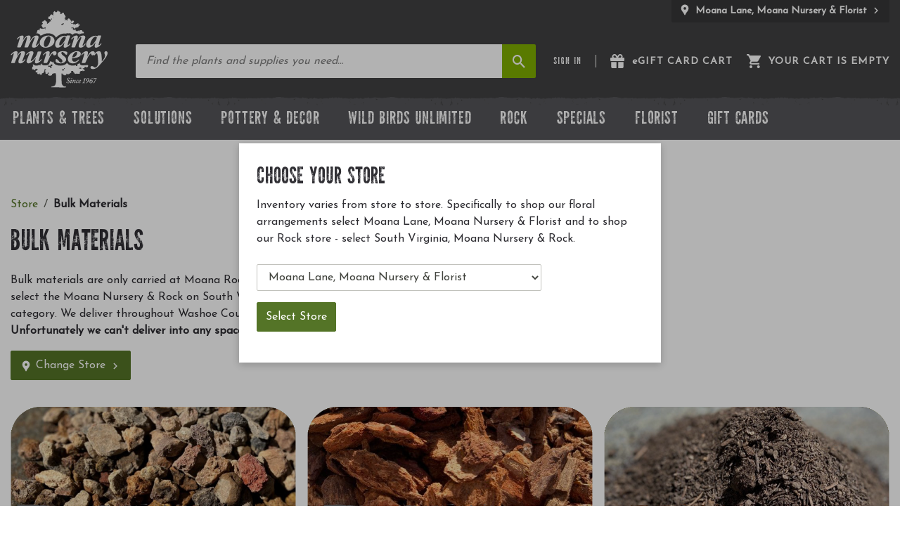

--- FILE ---
content_type: text/html; charset=iso-8859-1
request_url: https://store.moananursery.com/departments/bulk-materials-39.html
body_size: 24949
content:
<!DOCTYPE html>
<html lang="en">
  <head>
    <meta charset="utf-8" />
    <meta http-equiv="Content-Type" content="text/html; charset=utf-8" />
    <meta http-equiv="X-UA-Compatible" content="IE=edge" />
    <meta
      name="viewport"
      content="width=device-width, initial-scale=1, shrink-to-fit=no"
    />
    <title data-sj-field="metaTitle">Bulk Materials | Bulk Materials Available in Reno | Moana Nursery</title>
    <link rel="apple-touch-icon" sizes="180x180" href="/apple-touch-icon.png" />
    <link rel="icon" type="image/png" sizes="32x32" href="/favicon-32x32.png" />
    <link rel="icon" type="image/png" sizes="16x16" href="/favicon-16x16.png" />
    <!-- <link rel="stylesheet" href="https://use.typekit.net/scn5giq.css" /> -->
    <!-- SC -->
    <link id="app_styles" href="/assets/css/bootstrap.css" rel="stylesheet" />
    <link
      id="theme_styles"
      href="/assets/css/moana.css?v=18"
      rel="stylesheet"
    />
    <link rel="stylesheet" href="https://use.fontawesome.com/releases/v5.1.0/css/all.css" integrity="sha384-lKuwvrZot6UHsBSfcMvOkWwlCMgc0TaWr+30HWe3a4ltaBwTZhyTEggF5tJv8tbt" crossorigin="anonymous"><script src="/inet/util/jquery-3.6.0.min.js"></script>
<script type="text/javascript" src="/inet/util/jquery.boxy.js"></script><link href="/inet/css/boxy.css" rel="stylesheet" type="text/css">
<script type="text/javascript" src="/inet/util/purchase_buttons.js"></script><script type="text/javascript" src="/inet/util/shopping_list_select.js"></script><!-- Included javascript functions -->
<script type="text/javascript">
<!--

window.name="inet_ecommerce";
var sagro_base_url = "/inet";
var bootstrap_enabled = "1";
var registry_common_site_mode = "";
var inet_mobile = "";
var inet_mobile_device = "";
var user_logged_in = "";
var disable_ui = "";
//-->
</script><script type="text/javascript" src="/inet/storefront/catalog.js"></script><link rel="canonical" href="https://store.moananursery.com/departments/bulk-materials-39.html">
    <link href="/inet/util/jquery-ui-1.13.1/jquery-ui.min.css" rel="stylesheet" type="text/css"><script type="text/javascript" src="/inet/util/jquery-ui-1.13.1/jquery-ui.min.js"></script>
    <script type="text/javascript" src="/inet/util/bootstrap.bundle.min.js"></script>

    <script>
      document.addEventListener("DOMContentLoaded", function () {
        var secondPickup = document.querySelectorAll(
          ".store_address_pickup_wrapper"
        )[1];
        if (secondPickup) {
          secondPickup.remove();
        }
      });
    </script>
    <script src="/assets/js/vendor.js?v=1"></script>
    <script src="/assets/js/pickupcalendar.js?v=1"></script>
    <script id="theme_scripts" src="/assets/js/moana.js?v=8"></script>
    <script>
      var s = document.getElementsByTagName("script")[0];
      var sc = document.createElement("script");
      sc.type = "text/javascript";
      sc.onload = function () {
        $(document).trigger("siteConfigLoaded");
      };
      sc.src = "/site-config.js?v" + Math.random();
      s.parentNode.insertBefore(sc, s);
    </script>
    <meta name="description" content="Shop Bulk Materials, including Bulk Aggregate Stone &amp; Sand, Bulk Mulch &amp; Playground Fiber, Bulk Soils Amendments &amp; more. Available in Reno, Sparks &amp; Carson City NV." >
    <meta name="twitter:card" content="summary_large_image" />
    <meta name="twitter:title" content="Bulk Materials | Bulk Materials Available in Reno | Moana Nursery" />
    <meta
      name="twitter:description"
      content="Place your order today for plants, trees, gardening, yard, home decor and birding items. Available for delivery or curbside pickup."
    />
    <meta
      name="twitter:image:src"
      content="https://store.moananursery.com/assets/images/moana.jpg"
    />
    <meta
      name="og:title"
      content="Shop Moana Nursery - Your online garden center & florist in Reno & Sparks, Nevada."
    />
    <meta
      name="og:description"
      content="Place your order today for plants, trees, gardening, yard, home decor and birding items. Available for delivery or curbside pickup."
    />
    <meta
      name="og:image"
      content="https://store.moananursery.com/assets/images/moana.jpg"
    />
    <meta name="og:url" content="https://store.moananursery.com/" />
    <meta name="og:site_name" content="Moana Nursery" />
    <meta name="og:type" content="website" />
    <!-- Google Tag Manager -->
    <script>
      (function (w, d, s, l, i) {
        w[l] = w[l] || [];
        w[l].push({ "gtm.start": new Date().getTime(), event: "gtm.js" });
        var f = d.getElementsByTagName(s)[0],
          j = d.createElement(s),
          dl = l != "dataLayer" ? "&l=" + l : "";
        j.async = true;
        j.src = "https://www.googletagmanager.com/gtm.js?id=" + i + dl;
        f.parentNode.insertBefore(j, f);
      })(window, document, "script", "dataLayer", "GTM-KHCS3C");
    </script>
    <!-- End Google Tag Manager -->
  </head>
  <body
    id="group_39"
    
    data-product="{STORE_PRODUCT_SKU}"
  >
    <!-- Google Tag Manager (noscript) -->
    <noscript
      ><iframe
        src="https://www.googletagmanager.com/ns.html?id=GTM-KHCS3C"
        height="0"
        width="0"
        style="display: none; visibility: hidden"
      ></iframe
    ></noscript>
    <!-- End Google Tag Manager (noscript) -->
    <div class="push-nav"><ul class="" id="nav_custom_links">
  <li class=" first "><a href="/departments/plants---trees-14.html" > Plants & Trees </a></li>
<li class=""><a href="https://store.moananursery.com/departments/landscape---gardening-solutions-13.html" > Solutions </a></li>
<li class=""><a href="/departments/patio---home-d-cor-16.html" > Pottery & Decor </a></li>
<li class=""><a href="/departments/birds-15.html" > Wild Birds Unlimited </a></li>
<li class=""><a href="/departments/moana-rock---bulk-materials-39.html" > ROCK </a></li>
<li class=""><a href="/inet/storefront/store.php?mode=featured" > Specials </a></li>
<li class=""><a href="https://store.moananursery.com/departments/arrangements-151.html" > Florist </a></li>
<li class=""><a href="/inet/storefront/gift_cards.php" > Gift Cards </a></li>

</ul>
</div>
    <div class="main-wrapper">
      <div class="js-main-wrapper__overlay main-wrapper__overlay"></div>
      <header class="header">
        <div class="container">
          <div class="header__container">
            <button
              type="button"
              class="js-open-change-store-modal header__switcher"
              
            >
              <svg
                class="icon icon--pin"
                version="1.1"
                xmlns="http://www.w3.org/2000/svg"
                width="18"
                height="18"
                viewBox="0 0 768 768"
              >
                <path
                  d="M384 64.5v0q-46.5 0-87 17.25t-71.25 48-48 71.25-17.25 87q0 42 11.25 81t33.75 73.5q22.5 37.5 50.25 70.5t50.25 70.5q12 18 20.25 35.25t17.25 36.75q4.5 9 9 20.25t12 19.5 19.5 8.25v0q12 0 19.5-8.25t12-19.5 9-20.25q9-19.5 17.25-36.75t20.25-35.25q22.5-36 50.25-69.75t50.25-71.25q22.5-34.5 33.75-73.5t11.25-81q0-46.5-17.25-87t-48-71.25-71.25-48-87-17.25zM384 376.5q-33 0-56.25-24t-23.25-57 23.25-56.25 56.25-23.25 56.25 23.25 23.25 56.25-23.25 57-56.25 24z"
                ></path>
              </svg>
              Moana Lane, Moana Nursery & Florist
              <svg
                class="icon icon--chevron"
                version="1.1"
                xmlns="http://www.w3.org/2000/svg"
                width="18"
                height="18"
                viewBox="0 0 768 768"
              >
                <path
                  d="M319.5 192l192 192-192 192-45-45 147-147-147-147z"
                ></path>
              </svg>
            </button>
            <button
              class="js-header__mobile-menu-toggle header__mobile-menu-toggle"
              type="button"
            >
              <img
                src="/assets/images/menu.svg"
                width="28"
                height="28"
                alt="Toggle Menu"
              />
            </button>
            <a href="/" class="header__logo">
              <!-- <img
                class="img-fluid"
                src="/assets/images/logo.svg"
                width="175"
                height="138"
                alt="Moana Nursery"
              /> -->
            <img class="img-fluid" src="/assets/images/logo-white.svg" width="175" height="138" alt="Moana Nursery" />
            <!-- <img class="img-fluid" src="/assets/images/christmas_logo_light_red_text.png" width="175" height="138" alt="Moana Nursery" /> -->
            </a>
            <div class="header__content">
              <div class="header__search">
                <form
                  method="GET"
                  action="/inet/storefront/store.php"
                  class="search-form-new"
                >
                  <input type="hidden" name="mode" value="searchstore" />
                  <input
                    name="search[searchfor]"
                    type="text"
                    placeholder="Find the plants and supplies you need&hellip;"
                  />
                  <button type="submit">
                    <img
                      src="/assets/images/icon-search.svg"
                      width="19"
                      height="20"
                      alt="Search"
                    />
                  </button>
                </form>
              </div>

              <div class="header__links">
                <ul class="header__menu">
                  <li >
                    <a href="/inet/start.php">Sign In</a>
                  </li>
                  <li
                    class="js-opposite-display d-none"
                    
                  >
                    <a href="/inet/start.php">My Account</a>
                  </li>
                </ul>
                <a href="/inet/storefront/gift_cards.php?mode=order" class="header__cart giftcard">
                <svg xmlns="http://www.w3.org/2000/svg" viewBox="0 0 512 512"><!--!Font Awesome Free 6.6.0 by @fontawesome - https://fontawesome.com License - https://fontawesome.com/license/free Copyright 2024 Fonticons, Inc.--><path fill="#ffffff" d="M190.5 68.8L225.3 128l-1.3 0-72 0c-22.1 0-40-17.9-40-40s17.9-40 40-40l2.2 0c14.9 0 28.8 7.9 36.3 20.8zM64 88c0 14.4 3.5 28 9.6 40L32 128c-17.7 0-32 14.3-32 32l0 64c0 17.7 14.3 32 32 32l448 0c17.7 0 32-14.3 32-32l0-64c0-17.7-14.3-32-32-32l-41.6 0c6.1-12 9.6-25.6 9.6-40c0-48.6-39.4-88-88-88l-2.2 0c-31.9 0-61.5 16.9-77.7 44.4L256 85.5l-24.1-41C215.7 16.9 186.1 0 154.2 0L152 0C103.4 0 64 39.4 64 88zm336 0c0 22.1-17.9 40-40 40l-72 0-1.3 0 34.8-59.2C329.1 55.9 342.9 48 357.8 48l2.2 0c22.1 0 40 17.9 40 40zM32 288l0 176c0 26.5 21.5 48 48 48l144 0 0-224L32 288zM288 512l144 0c26.5 0 48-21.5 48-48l0-176-192 0 0 224z"/></svg>
                <span class="header__cart-text">
                  <span style="text-transform: lowercase;">e</span>Gift Card Cart
                </span>
              </a>
                <a
                  href="/inet/storefront/store.php?mode=viewcart"
                  class="header__cart"
                >
                  <svg
                    xmlns="http://www.w3.org/2000/svg"
                    width="15"
                    height="15"
                    viewBox="0 0 15 15"
                    aria-label="Shopping Cart"
                  >
                    <path
                      fill="#FFF"
                      d="M4.4962406,12 C3.66917293,12 3,12.675 3,13.5 C3,14.325 3.66917293,15 4.4962406,15 C5.32330827,15 6,14.325 6,13.5 C6,12.675 5.32330827,12 4.4962406,12 Z M0,0 L0,1.46666667 L1.5,1.46666667 L4.2,7.03266667 L3.1875,8.82933333 C3.0675,9.03466667 3,9.27666667 3,9.53333333 C3,10.34 3.675,11 4.5,11 L13.5,11 L13.5,9.53333333 L4.815,9.53333333 C4.71,9.53333333 4.6275,9.45266667 4.6275,9.35 L4.65,9.262 L5.325,8.06666667 L10.9125,8.06666667 C11.475,8.06666667 11.97,7.766 12.225,7.31133333 L14.91,2.552 C14.97,2.44933333 15,2.32466667 15,2.2 C15,1.79666667 14.6625,1.46666667 14.25,1.46666667 L3.1575,1.46666667 L2.4525,0 L0,0 Z M12.4962406,12 C11.6691729,12 11,12.675 11,13.5 C11,14.325 11.6691729,15 12.4962406,15 C13.3233083,15 14,14.325 14,13.5 C14,12.675 13.3233083,12 12.4962406,12 Z"
                    />
                  </svg>
                  <span class="header__cart-text"> <span id="inet_cart_message">Your cart is empty</span> </span>
                </a>
              </div>
            </div>
          </div>
        </div>
      </header>

      <nav class="header-navbar">
        <div class="container"><ul class="" id="nav_custom_links">
  <li class=" first "><a href="/departments/plants---trees-14.html" > Plants & Trees </a></li>
<li class=""><a href="https://store.moananursery.com/departments/landscape---gardening-solutions-13.html" > Solutions </a></li>
<li class=""><a href="/departments/patio---home-d-cor-16.html" > Pottery & Decor </a></li>
<li class=""><a href="/departments/birds-15.html" > Wild Birds Unlimited </a></li>
<li class=""><a href="/departments/moana-rock---bulk-materials-39.html" > ROCK </a></li>
<li class=""><a href="/inet/storefront/store.php?mode=featured" > Specials </a></li>
<li class=""><a href="https://store.moananursery.com/departments/arrangements-151.html" > Florist </a></li>
<li class=""><a href="/inet/storefront/gift_cards.php" > Gift Cards </a></li>

</ul>
</div>
      </nav>

      <div class="store-body">
        <div class="container">
          <div class="row">
            <div class="store-body__content col-md-12">
              <div class="store-body__content-inner ml-md-3">
<div class="message"></div>
<ul class="breadcrumb"><li class="breadcrumb-item"> <a href="/departments/store-23.html">Store </a></li><li class="breadcrumb-item" class="breadcrumb-active"><strong>Bulk Materials</strong></li></ul>

<div class="store_browse_categories_page">
  <div id="featured-item" class="featured-item">
    <div class="js-slider featured-item__slides"></div>
  </div>
  <div id="intro-text" class="intro-text js-intro-text">
    <h1 class="intro-text__heading js-intro-text__heading"></h1>
    <div class="intro-text__text js-intro-text__text"></div>
  </div>

  <div id="category-header" class="category_header">
      <div class="category_header_description"><h1>Bulk Materials</h1><p class="lead"><p>Bulk materials are only carried at Moana Rock part of our South Virginia Street Garden Center. Please select the Moana Nursery &amp; Rock on South Virginia St. Store with the 'Change Store' button to shop this category. We deliver throughout Washoe County.&nbsp;<strong>*Bulk materials can only be left at the curbside/driveway. 
Unfortunately we can't deliver into any spaces on the property for 
safety reasons.</strong>
</p><button type="button" class="js-open-change-store-modal btn btn-primary"><svg class="icon icon--pin" version="1.1" xmlns="http://www.w3.org/2000/svg" width="18" height="18" viewBox="0 0 768 768" style="fill:white;"><path d="M384 64.5v0q-46.5 0-87 17.25t-71.25 48-48 71.25-17.25 87q0 42 11.25 81t33.75 73.5q22.5 37.5 50.25 70.5t50.25 70.5q12 18 20.25 35.25t17.25 36.75q4.5 9 9 20.25t12 19.5 19.5 8.25v0q12 0 19.5-8.25t12-19.5 9-20.25q9-19.5 17.25-36.75t20.25-35.25q22.5-36 50.25-69.75t50.25-71.25q22.5-34.5 33.75-73.5t11.25-81q0-46.5-17.25-87t-48-71.25-71.25-48-87-17.25zM384 376.5q-33 0-56.25-24t-23.25-57 23.25-56.25 56.25-23.25 56.25 23.25 23.25 56.25-23.25 57-56.25 24z"></path></svg>
 Change Store
              <svg class="icon icon--chevron" version="1.1" xmlns="http://www.w3.org/2000/svg" width="18" height="18" viewBox="0 0 768 768" style="fill:white;"><path d="M319.5 192l192 192-192 192-45-45 147-147-147-147z"></path></svg>
 </button></p></div>
  </div>

  <div class="category-images">
    <div  class="no_grid_wrapper category_list category_list_P"><div class="category-images__item category-image">
  <!-- 39 -->
  <a href="/departments/bulk-aggregate--stone---sand-40.html" class="category-image__container">
    <img  class="sub_category_thumbnail card-img-top img-fluid""  src="/inet/storefront/getimage.php?recid=11510" border="0" alt="Bulk Aggregate, Stone &amp; Sand">
    <h3 class="category-image__name">
      Bulk Aggregate, Stone & Sand
    </h3>
  </a>
</div>
<div class="category-images__item category-image">
  <!-- 39 -->
  <a href="/departments/bulk-mulch---playground-fiber-41.html" class="category-image__container">
    <img  class="sub_category_thumbnail card-img-top img-fluid""  src="/inet/storefront/getimage.php?recid=11512" border="0" alt="Bulk Mulch &amp; Playground Fiber">
    <h3 class="category-image__name">
      Bulk Mulch & Playground Fiber
    </h3>
  </a>
</div>
<div class="category-images__item category-image">
  <!-- 39 -->
  <a href="/departments/bulk-soil-amendments-42.html" class="category-image__container">
    <img  class="sub_category_thumbnail card-img-top img-fluid""  src="/inet/storefront/getimage.php?recid=11514" border="0" alt="Bulk Soil Amendments">
    <h3 class="category-image__name">
      Bulk Soil Amendments
    </h3>
  </a>
</div>
</div>
  </div>

  
</div>


<div class="icon-links">
  <div class="icon-links__item">
    <a href="https://store.moananursery.com/inet/storefront/store.php?mode=featured" class="icon-link" target="_blank">
      <div class="icon-link__icon">
        <img
          src="/assets/images/icon-savings.svg"
          alt=""
          width="56"
          height="56"
          role="presentation"
          aria-hidden="true"
        />
      </div>
      <h3 class="icon-link__heading">Current Specials</h3>
    </a>
  </div>
  <div class="icon-links__item">
    <a href="https://www.moananursery.com/expert-advice/" class="icon-link" target="_blank">
      <div class="icon-link__icon">
        <img
          src="/assets/images/icon-question.svg"
          alt=""
          width="46"
          height="46"
          role="presentation"
          aria-hidden="true"
        />
      </div>
      <h3 class="icon-link__heading">Expert Tips &amp; Advice</h3>
    </a>
  </div>
  <div class="icon-links__item">
    <a href="http://plants.moananursery.com/12170011/" class="icon-link" target="_blank">
      <div class="icon-link__icon">
        <img
          src="/assets/images/icon-plant-finder.svg"
          alt=""
          width="54"
          height="54"
          role="presentation"
          aria-hidden="true"
        />
      </div>
      <h3 class="icon-link__heading">Plant Finder</h3>
    </a>
  </div>
</div>



<div class="social-feed mt-4 pt-2">
  <h2 class="intro-text__heading text-center mb-4">Explore Our Instagram Feed</h2>
  <!-- SnapWidget -->
  <script src="https://snapwidget.com/js/snapwidget.js"></script>
  <link rel="stylesheet" href="https://snapwidget.com/stylesheets/snapwidget-lightbox.css" />
  <script src="https://snapwidget.com/js/snapwidget-lightbox.js"></script>
  <iframe src="https://snapwidget.com/embed/921216" class="snapwidget-widget" allowtransparency="true" frameborder="0" scrolling="no" style="border:none; overflow:hidden;  width:100%; "></iframe>
</div>
<div class="purchase_buttons_modal">
    <div class="modal fade" id = "purchase_buttons_dialog" aria-hidden="true" role="dialog" tabiindex="-1">
        <div class="modal-dialog" role="document">
            <div class="modal-content">
                <div class="modal-header dialog_header">
                    <div class="modal-title ">

                    </div>
                </div>
                <div class="modal-body text-left dialog_content">

                </div>

                <div class="modal-footer">
                    <button class="btn btn-secondary view_cart_or_list_button">

                    </button>
                    <button class="btn btn-primary continue_shopping_button" data-dismiss="modal">Continue Shopping</button>
                </div>
            </div>
        </div>
    </div>
</div>
</div>
            </div>
          </div>
        </div>
      </div>

      <footer class="footer">
        <div class="container">
          <div class="row d-flex">
            <div class="col-md-5">
              <div class="row">
                <div class="col-md-7 order-md-2">
                  <div class="footer__menu"><ul class="" id="nav_footer_links">
  <li class=" first "><a href="https://www.moananursery.com/privacy-policy/" > Privacy Policy </a></li>
<li class=""><a href="/inet/storefront/check_gift_card.php" > Check eGift Card Balance </a></li>
<li class=""><a href="https://www.moananursery.com/terms-of-use/" > Terms of Use </a></li>
<li class=""><a href="/pages/Delivery.html" > Delivery </a></li>
<li class=""><a href="https://recruiting.paylocity.com/recruiting/jobs/All/5a4d829c-faf8-40ea-84d0-9c357e30e24a/Moana-Nursery" > Careers </a></li>
<li class=""><a href="/inet/user/contact.php" > Contact </a></li>
<li class=""><a href="https://www.moananursery.com" > Main Site </a></li>

</ul>
</div>
                </div>
                <div class="col-md-5 mt-xl-3">
                  <!-- <img
                    class="footer__logo"
                    src="/assets/images/logo.svg"
                    width="175"
                    height="139"
                    alt="Moana Nursery"
                  /> -->
                  <img class="img-fluid" src="/assets/images/logo-white.svg" width="175" height="138" alt="Moana Nursery" />
                  <!-- <img class="img-fluid" src="/assets/images/christmas_logo_light_red_text.png" width="175" height="138" alt="Moana Nursery" /> -->
                  <div class="footer__social"><a href="https://www.facebook.com/MoanaNursery/" target='_blank'><i class='fab fa-facebook fa-2x'></i></a>&nbsp;&nbsp;<a href="https://www.linkedin.com/company/moana-nursery/about/" target='_blank'><i class='fab fa-linkedin fa-2x'></i></a>&nbsp;&nbsp;<a href="https://www.instagram.com/moananursery/" target='_blank'><i class='fab fa-instagram fa-2x'></i></a>&nbsp;&nbsp;<a href="https://www.youtube.com/channel/UCCmMnT3kOSbIsuqvpztVldg" target='_blank'><i class='fab fa-youtube fa-2x'></i></a>&nbsp;&nbsp;</div>
                </div>
              </div>
            </div>
            <div class="col-md-6">
              <div class="row">
                <div class="footer-location col-6">
                  <p class="footer-location__content">
                    <strong>Moana Lane Garden Center</strong> <br />
                    1100 W. Moana Ln. <br />
                    <a href="tel:(775) 825-0600">(775) 825-0600</a>
                  </p>
                </div>
                <div class="footer-location col-6">
                  <p class="footer-location__content">
                    <strong>Pyramid Way Garden Center</strong> <br />
                    3397 Pyramid Way <br />
                    <a href="tel:(775) 425-4300">(775) 425-4300</a>
                  </p>
                </div>
                <div class="footer-location col-6">
                  <p class="footer-location__content">
                    <strong>South Virginia St. Garden Center</strong> <br />
                    11301 S. Virginia St. <br />
                    <a href="tel:(775) 853-1319">(775) 853-1319</a>
                  </p>
                </div>
                <div class="footer-location col-6">
                  <p class="footer-location__content">
                    <strong>Landscape & Design Center</strong> <br />
                    1100 W. Moana Ln. <br />
                    <a href="tel:(775) 825-0602 x134">(775) 825-0602 x134</a>
                  </p>
                </div>
              </div>
            </div>
          </div>
        </div>
      </footer>
    </div>

    <div
      class="js-change-store-modal change-store-modal"
      
    ></div>

    <script
      id="app_scripts"
      src="/inet/util/scripts1580147107903.min.js"
    ></script>
    <script>
      $(document).ready(function () {
        // find the unordered list element by its ID
        var footerLinks = $("#nav_footer_links");

        // find the list item elements within the unordered list
        var listItems = footerLinks.find("li");

        // remove the "Main Site" and "Contact" links from the list
        var mainSiteLink = listItems.filter(':contains("Main Site")').detach();
        var contactLink = listItems.filter(':contains("Contact")').detach();

        // prepend the "Main Site" link to the beginning of the list
        footerLinks.prepend(mainSiteLink);

        // append the "Contact" link to the end of the list
        footerLinks.append(contactLink);
      });
    </script>
  </body>
</html>

<!-- header group -->

<!--

Generated by iNet E-Business Suite (Version 6.2.0 [2025-01-30])
www.epicor.com 
Program: inet_ecommerce

-->


--- FILE ---
content_type: text/html; charset=ISO-8859-1
request_url: https://store.moananursery.com/inet/storefront/switch.php?mode=select_store&ajax=true
body_size: 1028
content:
<div class="change_store_wrapper">
  <form name="switch_store_form" id="switch_store_form">
    <h2>Choose your store</h2>
    <input type="hidden" name="mode" value="switch">
    <input type="hidden" name="ajax" value="true">
    <p class="change_store_message mb-4">Inventory varies from store to store. Specifically to shop our floral arrangements select Moana Lane, Moana Nursery & Florist and to shop our Rock store - select South Virginia, Moana Nursery & Rock.</p>
    <div class="form-group row">
      <div class="col-12 col-md-9">
        <select class="form-control mb-3" name="store">
          <option value="1" SELECTED>Moana Lane, Moana Nursery & Florist</option>
<option value="3">Pyramid Way, Moana Nursery </option>
<option value="2">South Virginia St., Moana Nursery & Rock Store</option>

        </select>
      </div>
      <div class="col-12">
        <input class="btn btn-primary btn-xs-block switch_store_button" type="submit" value="Select Store">
      </div>
    </div>
  </form>
</div>


--- FILE ---
content_type: text/css
request_url: https://tags.srv.stackadapt.com/sa.css
body_size: -11
content:
:root {
    --sa-uid: '0-423224ac-b38b-513e-646f-8c05087f1a2d';
}

--- FILE ---
content_type: image/svg+xml
request_url: https://store.moananursery.com/assets/images/chevron-left.svg
body_size: 287
content:
<!-- Generated by IcoMoon.io -->
<svg version="1.1" xmlns="http://www.w3.org/2000/svg" width="768" height="768" viewBox="0 0 768 768">
<title></title>
<g id="icomoon-ignore">
</g>
<path fill="#000" d="M570.75 124.5l-259.5 259.5 259.5 259.5-57 57-316.5-316.5 316.5-316.5z"></path>
</svg>


--- FILE ---
content_type: application/javascript
request_url: https://store.moananursery.com/assets/js/pickupcalendar.js?v=1
body_size: 13405
content:
function FloralCalendarDates(months) {
  // Disable all Sundays on the datepicker
  let calendar = $(".hasDatepicker").parent();
  // Disable Sundays of current month & hide prev button on opening of date picker
  calendar.on("click", function () {
    DisableSundays();
    DisablePrev();
    DisableNext(months);

    // Disable Sundays if user clicks to the next month (1 month into future) and hide next button
    $(".ui-datepicker-next").on("click", function () {
      DisableSundays();
      DisableNext(months);

      // Disable Sundays if user clicks to the previous month (current month) and hide prev button
      $(".ui-datepicker-next, .ui-datepicker-prev").on("click", function () {
        DisableSundays();
        DisablePrev();
        DisableNext(months);

        // Disable Sundays if user clicks to the next month (1 month into future) and hide next button
        $(".ui-datepicker-next, .ui-datepicker-prev").on("click", function () {
          DisableSundays();
          DisablePrev();
          DisableNext(months);

          // Continue chaining functions to disable Sundays and hide prev/next buttons
          $(".ui-datepicker-next, .ui-datepicker-prev").on(
            "click",
            function () {
              DisableSundays();
              DisablePrev();
              DisableNext(months);

              $(".ui-datepicker-next, .ui-datepicker-prev").on(
                "click",
                function () {
                  DisableSundays();
                  DisablePrev();
                  DisableNext(months);

                  $(".ui-datepicker-next, .ui-datepicker-prev").on(
                    "click",
                    function () {
                      DisableSundays();
                      DisablePrev();
                      DisableNext(months);

                      $(".ui-datepicker-next, .ui-datepicker-prev").on(
                        "click",
                        function () {
                          DisableSundays();
                          DisablePrev();
                          DisableNext(months);

                          $(".ui-datepicker-next, .ui-datepicker-prev").on(
                            "click",
                            function () {
                              $("#ui-datepicker-div").hide();
                              $("#requested_delivery_date").blur();
                              // DisableSundays();
                              // DisablePrev();
                              // DisableNext(months);
                            }
                          );
                        }
                      );
                    }
                  );
                }
              );
            }
          );
        });
      });
    });
  });
}

function PromotionCalendarDates(start, end, months) {
  //!!!IMPORTANT!!!
  // * do not add 0s in front of single digit month or day (Good: 5/7 Bad: 05/07)
  // * dates should be included in the array as strings (in quotation marks)
  //let start = "5/7";
  //let end = "5/9";
  // Only enable dates from November 25th through December 20th
  let calendar = $(".hasDatepicker").parent();
  // hide prev button on opening of date picker
  calendar.on("click", function () {
    EnableWindow(start, end);
    DisablePrev();
    DisableNext(months);

    // hide next button
    $(".ui-datepicker-next").on("click", function () {
      EnableWindow(start, end);
      DisableNext(months);

      // hide prev button
      $(".ui-datepicker-next, .ui-datepicker-prev").on("click", function () {
        EnableWindow(start, end);
        DisablePrev();
        DisableNext(months);

        // hide next button
        $(".ui-datepicker-next, .ui-datepicker-prev").on("click", function () {
          EnableWindow(start, end);
          DisablePrev();
          DisableNext(months);

          // Continue chaining functions to hide prev/next buttons
          $(".ui-datepicker-next, .ui-datepicker-prev").on(
            "click",
            function () {
              EnableWindow(start, end);
              DisablePrev();
              DisableNext(months);

              $(".ui-datepicker-next, .ui-datepicker-prev").on(
                "click",
                function () {
                  EnableWindow(start, end);
                  DisablePrev();
                  DisableNext(months);

                  $(".ui-datepicker-next, .ui-datepicker-prev").on(
                    "click",
                    function () {
                      EnableWindow(start, end);
                      DisablePrev();
                      DisableNext(months);

                      $(".ui-datepicker-next, .ui-datepicker-prev").on(
                        "click",
                        function () {
                          EnableWindow(start, end);
                          DisablePrev();
                          DisableNext(months);

                          $(".ui-datepicker-next, .ui-datepicker-prev").on(
                            "click",
                            function () {
                              $("#ui-datepicker-div").hide();
                              $("#requested_delivery_date").blur();
                              //EnableWindow(start, end);
                              //DisablePrev();
                              //DisableNext(months);
                            }
                          );
                        }
                      );
                    }
                  );
                }
              );
            }
          );
        });
      });
    });
  });
}

function DeliveryCalendarDates(months) {
  // Hide prev button on opening of date picker (only allow user to view current and next month)
  let calendar = $(".hasDatepicker").parent();
  calendar.on("click", function () {
    DisablePrev();
    DisableNext(months);

    // Hide next button if user clicks to the next month (1 month into future)
    $(".ui-datepicker-next").on("click", function () {
      DisableNext(months);

      // Hide prev button if user clicks to the previous month (current month)
      $(".ui-datepicker-next, .ui-datepicker-prev").on("click", function () {
        DisablePrev();
        DisableNext(months);

        // Hide next button if user clicks to the next month (1 month into future)
        $(".ui-datepicker-next, .ui-datepicker-prev").on("click", function () {
          DisablePrev();
          DisableNext(months);

          // Continue chaining functions to hide prev/next buttons
          $(".ui-datepicker-next, .ui-datepicker-prev").on(
            "click",
            function () {
              DisablePrev();
              DisableNext(months);

              $(".ui-datepicker-next, .ui-datepicker-prev").on(
                "click",
                function () {
                  DisablePrev();
                  DisableNext(months);

                  $(".ui-datepicker-next, .ui-datepicker-prev").on(
                    "click",
                    function () {
                      DisablePrev();
                      DisableNext(months);

                      $(".ui-datepicker-next, .ui-datepicker-prev").on(
                        "click",
                        function () {
                          DisablePrev();
                          DisableNext(months);

                          $(".ui-datepicker-next, .ui-datepicker-prev").on(
                            "click",
                            function () {
                              $("#ui-datepicker-div").hide();
                              $("#requested_delivery_date").blur();
                              // DisablePrev();
                              // DisableNext(months);
                            }
                          );
                        }
                      );
                    }
                  );
                }
              );
            }
          );
        });
      });
    });
  });
}
// Prevent User from selecting Sundays for delivery date except for select special dates (EnableHolidays function)
function DisableSundays() {
  let days = $(".ui-datepicker-calendar tbody tr").children();
  for (let i = 0; i < days.length; i) {
    days.eq(i).addClass("ui-datepicker-unselectable ui-state-disabled");
    i += 7;
  }
  EnableHolidays(days);
}

// Prevent User from selecting outside of designated window
function EnableWindow(start, end) {
  let startMonth = Number(start.substring(0, start.indexOf("/"))) - 1;
  let startDay = start.substring(start.indexOf("/") + 1);
  let endMonth = Number(end.substring(0, end.indexOf("/"))) - 1;
  let endDay = end.substring(end.indexOf("/") + 1);

  // Get month displayed on date picker
  let days = $(".ui-datepicker-calendar tbody tr").children();
  //let day = date.getDate();
  let seventhDay = days[7];
  let month = Number($(seventhDay).attr("data-month"));

  // Disable days before start date
  if (startMonth === month) {
    for (let i = 0; i < days.length; i) {
      if (Number(days.eq(i).children().text()) < Number(startDay)) {
        days.eq(i).addClass("ui-datepicker-unselectable ui-state-disabled");
      }
      i += 1;
    }
  }

  // Disable days after end date
  if (endMonth === month) {
    for (let i = 0; i < days.length; i) {
      if (Number(days.eq(i).children().text()) > Number(endDay)) {
        days.eq(i).addClass("ui-datepicker-unselectable ui-state-disabled");
      }
      i += 1;
    }
  }

  // Disable days after end date
  if (month < startMonth || month > endMonth) {
    for (let i = 0; i < days.length; i) {
      days.eq(i).addClass("ui-datepicker-unselectable ui-state-disabled");

      i += 1;
    }
  }
}

// Prevent user from viewing past months on date picker
function DisablePrev() {
  // Get current month
  const d = new Date();
  let currentMonth = d.getMonth();

  // Get month displayed on date picker
  let days = $(".ui-datepicker-calendar tbody tr").children();
  let seventhDay = days[7];
  let month = Number($(seventhDay).attr("data-month"));

  // If current month is displayed on date picker, hide the prev button and disable past dates
  if (currentMonth === month) {
    $(".ui-datepicker-prev").hide();
    DisablePastDates(d, days);
    DisableHolidays(days);
  }
}

// Prevent user from viewing more than X months into the future
function DisableNext(months) {
  const today = new Date();
  const maxDate = new Date(today.getFullYear(), today.getMonth() + months, 1); // first day of the month beyond limit
  const maxMonth = maxDate.getMonth();
  const maxYear = maxDate.getFullYear();

  let days = $(".ui-datepicker-calendar tbody tr").children();
  let seventhDay = days[7];
  let displayedMonth = Number($(seventhDay).attr("data-month"));
  let displayedYear = Number($(seventhDay).attr("data-year"));

  // If the displayed month is the last allowed month, hide the next button
  if (displayedMonth === maxMonth && displayedYear === maxYear) {
    $(".ui-datepicker-next").hide();
    DisableHolidays(days);
  } else {
    $(".ui-datepicker-next").show();
  }
}

//Disable past dates so that user cannot select a delivery date in the past
function DisablePastDates(date, days) {
  let day = date.getDate();

  for (let i = 0; i < days.length; i) {
    if (Number(days.eq(i).children().text()) < Number(day)) {
      days.eq(i).addClass("ui-datepicker-unselectable ui-state-disabled");
    }
    i += 1;
  }
}

function EnableHolidays(datePickerDays) {
  // Sundays that allow delivery:
  //!!!IMPORTANT!!!
  // * do not add 0s in front of single digit month or day (Good: 5/7 Bad: 05/07)
  // * dates should be included in the array as strings (in quotation marks)
  let holidays = ["2/15"]; //["4/30", "5/7"];

  let seventhDay = datePickerDays[7];
  let currentMonth = Number($(seventhDay).attr("data-month"));

  holidays.forEach(function (date) {
    let month = Number(date.substring(0, date.indexOf("/"))) - 1;
    let day = date.substring(date.indexOf("/") + 1);

    if (currentMonth === month) {
      let dates = $(".ui-datepicker-calendar tbody tr").children();
      for (let i = 0; i < dates.length; i) {
        if (dates.eq(i).children().text() === day) {
          dates
            .eq(i)
            .removeClass("ui-datepicker-unselectable ui-state-disabled");
        }
        i += 7;
      }
    }
  });
}

function DisableHolidays(datePickerDays) {
  // Non-Sundays that do NOT allow delivery:
  //!!!IMPORTANT!!!
  // * do not add 0s in front of single digit month or day (Good: 5/7 Bad: 05/07)
  // * dates should be included in the array as strings (in quotation marks)
  let holidays = ["11/26", "12/25", "1/1"]; //["4/20", "5/7"];

  let seventhDay = datePickerDays[7];
  let currentMonth = Number($(seventhDay).attr("data-month"));

  holidays.forEach(function (date) {
    let month = Number(date.substring(0, date.indexOf("/"))) - 1;
    let day = date.substring(date.indexOf("/") + 1);

    if (currentMonth === month) {
      let dates = $(".ui-datepicker-calendar tbody tr").children();
      for (let i = 0; i < dates.length; i) {
        if (dates.eq(i).children().text() === day) {
          dates.eq(i).addClass("ui-datepicker-unselectable ui-state-disabled");
        }
        i += 1;
      }
    }
  });
}

function isMobile() {
  return /Android|iPhone|iPad|iPod|Opera Mini|IEMobile|WPDesktop/i.test(
    navigator.userAgent
  );
}


--- FILE ---
content_type: image/svg+xml
request_url: https://store.moananursery.com/assets/images/chevron-right.svg
body_size: 303
content:
<!-- Generated by IcoMoon.io -->
<svg version="1.1" xmlns="http://www.w3.org/2000/svg" width="768" height="768" viewBox="0 0 768 768">
<title>chevron-thin-left</title>
<g id="icomoon-ignore">
</g>
<path fill="#000" d="M197.25 124.5l259.5 259.5-259.5 259.5 57 57 316.5-316.5-316.5-316.5z"></path>
</svg>


--- FILE ---
content_type: application/javascript
request_url: https://store.moananursery.com/assets/js/moana.js?v=8
body_size: 4179
content:
$(document).ready(function () {
  var $body = $(document.body);

  function initializeStoreSwitcherModal() {
    $("#switch_store_form").on("submit", function (event) {
      var switch_url = window.sagro_base_url + "/storefront/switch.php";

      event.preventDefault();

      $(".switch_store_button").val("Please Wait...");
      $(".switch_store_button").attr("disabled", "disabled");
      var storeNumber = $("#switch_store_form select").val();

      $.ajax({
        type: "POST",
        url: switch_url,
        data: $("#switch_store_form").serialize(),
        success: function (data) {
          if (data.valid) {
            if (window.localStorage) {
              window.localStorage.setItem("moana_store_picked", true);
              window.localStorage.setItem("store_number", storeNumber);
            }
            window.location.reload();
          } else {
            $(".switch_store_button").val("Select Store");
            $(".switch_store_button").removeAttr("disabled");
          }
        },
        dataType: "json",
        async: true,
      });
    });
  }

  function openStoreSwitcherModal() {
    var handleClick = function (event) {
      if ($(event.target).closest(".js-change-store-modal").length === 0) {
        $body.removeClass("has-change-store-open");
        $(document).off("click", handleClick);
      }
    };

    $body.addClass("has-change-store-open");

    $(document).on("click", handleClick);
  }

  $(".js-open-change-store-modal").on("click", function (event) {
    event.stopPropagation();
    openStoreSwitcherModal();
  });

  var $changeStoreModal = $(".js-change-store-modal");
  if ($changeStoreModal.length > 0) {
    $.get(
      window.sagro_base_url +
        "/storefront/switch.php?mode=select_store&ajax=true",
      function (html) {
        $changeStoreModal.html(html);
        initializeStoreSwitcherModal();

        if (
          window.localStorage &&
          !window.localStorage.getItem("moana_store_picked")
        ) {
          openStoreSwitcherModal();
        }
      }
    );
  }

  $(".js-header__mobile-menu-toggle").on("click", function () {
    $body.toggleClass("has-menu-open");
    window.scrollTo(0, 0);
  });

  $(".js-main-wrapper__overlay").on("click", function () {
    $body.removeClass("has-menu-open");
  });

  var $manualAddressWrapper = $(".gift_card_manual_address_entry_wrapper");
  if ($manualAddressWrapper.length > 0) {
    var $manualAddress = $manualAddressWrapper.find("#manual_address");
    if ($manualAddress.length && $manualAddress[0].checked) {
      $manualAddressWrapper.find("#address_detail").removeClass("collapse");
    }
  }

  var $shippingRule = $(".shipping_rule_messages_content");
  if (
    $shippingRule.length > 0 &&
    ($shippingRule.text() || "").trim().length > 0
  ) {
    $(".shipping_rule_messages").show();
  }

  $(document).on("siteConfigLoaded", function () {
    if (window.slides) {
      var $slides = [];
      for (var i = 0; i < window.slides.length; i++) {
        var slide = window.slides[i];
        var $slide = $("<div />");
        var $link = $("<a />");
        var $img = $('<img alt="" width="1303" height="520" />');
        $img.attr("src", slide.image);
        $link.attr("href", slide.link);
        $slides.push($slide.append($link.append($img)));
      }

      $(".js-slider").html($slides);
    }

    if (window.introText) {
      $(".js-intro-text__heading").html(introText.title);
      $(".js-intro-text__text").html(introText.text);
    } else {
      $(".js-intro-text").hide();
    }

    if (window.slides && window.slides.length > 1) {
      $(".js-slider").slick({
        arrows: true,
        dots: true,
        autoplay: true,
        autoplaySpeed: 4000,
      });
    }
  });

  $(".js-opposite-display").each(function () {
    var $el = $(this);

    $el.removeClass("d-none");
    if ($el.css("display") === "none") {
      $el.show();
    } else {
      $el.hide();
    }
  });

  // keep at end of file
  $(".js-remove-if-hidden").each(function () {
    var $el = $(this);
    if (!$el.is(":visible")) {
      $el.remove();
    }
  });

  $(document).trigger("mainJsLoaded");
});


--- FILE ---
content_type: application/javascript
request_url: https://store.moananursery.com/site-config.js?v0.7377793142726392
body_size: 4173
content:
/**
 * Here you can add/remove as many slides as you want.
 *
 * Note: Single quotes (') need to be escaped with a backslash like so (\').
 */
window.slides = [
   
   
    {
    link: 'https://store.moananursery.com/departments/arrangements-151.html?utm_source=website%2Fecomm+site&utm_medium=website%2Fecomm+site+promo+banner+-+floral+free+delivery&utm_campaign=Free+Delivery+on+Select+Valentine%27s+Arrangements&utm_id=feb+2026+promos',
    image: '/promos/promo-bannerA.png'
    },
    {
    link: 'https://store.moananursery.com/products/dozen-roses--choose-color--floral-arrangement-from--100--150-7163.html?utm_source=website%2Fecomm+site&utm_medium=website%2Fecomm+site+promo+banner+-+dozen+red+roses&utm_campaign=%2420+Off+Dozen+Red+Roses&utm_id=feb+2026+promos',
    image: '/promos/promo-bannerB.png'
    },
    {
    link: 'https://store.moananursery.com/departments/indoor-plants-60.html?utm_source=website%2Fecomm+site&utm_medium=website%2Fecomm+site+promo+banner+-+indoor+plants&utm_campaign=50%25+Off+Select+Indoor+Plants+-+New+Plants+Every+Friday&utm_id=feb+2026+promos',
    image: '/promos/promo-bannerC.png'
    },
    {
    link: 'https://store.moananursery.com/departments/birdseed-22.html?utm_source=website%2Fecomm+site&utm_medium=website%2Fecomm+site+promo+banner+-+no-mess+plus&utm_campaign=20%25+Off+No-Mess+Plus+Blend+Birdseed+%285lb+%26+20lb%29&utm_id=feb+2026+promos',
    image: '/promos/promo-bannerD.png'
    },
    {
    link: 'https://store.moananursery.com/departments/perennials-55.html?utm_source=website%2Fecomm+site&utm_medium=website%2Fecomm+site+promo+banner+-+winter-blooming+heath&utm_campaign=40%25+Off+Winter-Blooming+Heath&utm_id=feb+2026+promos',
    image: '/promos/promo-bannerE.png'
    },
    {
    link: 'https://store.moananursery.com/departments/home-decor---gift-205.html?utm_source=website%2Fecomm+site&utm_medium=website%2Fecomm+site+promo+banner+-+vday+gift&utm_campaign=20%25+Off+Valentine+Gift+Items&utm_id=feb+2026+promos',
    image: '/promos/promo-bannerF.png'
    },
    {
    link: 'https://store.moananursery.com/departments/perennials-55.html?utm_source=website%2Fecomm+site&utm_medium=website%2Fecomm+site+promo+banner+-+moana+grown+dianthus&utm_campaign=40%25+Off+Moana+Grown+Dianthus&utm_id=feb+2026+promos',
    image: '/promos/promo-bannerG.png'
    },
    {
    link: 'https://store.moananursery.com/departments/houseplant-care-essentials-415.html?utm_source=website%2Fecomm+site&utm_medium=website%2Fecomm+site+promo+banner+-+houseplant+care+essentials&utm_campaign=50%25+Off+Houseplant+Care+Essentials&utm_id=feb+2026+promos',
    image: '/promos/promo-bannerH.png'
    },
    {
    link: 'https://store.moananursery.com/products/e-b--stone-indoor-potting-soil-12qt-5784.html?utm_source=website%2Fecomm+site&utm_medium=website%2Fecomm+site+promo+banner+-+eb+stone+potting+soil&utm_campaign=30%25+Off+E.B.+Stone+Potting+Soil&utm_id=feb+2026+promos',
    image: '/promos/promo-bannerI.png'
    },
    {
    link: 'https://store.moananursery.com/departments/shade-trees-48.html?utm_source=website%2Fecomm+site&utm_medium=website%2Fecomm+site+promo+banner+-+mg+trees&utm_campaign=25%25+Off+Select+Moana+Grown+Trees&utm_id=feb+2026+promos',
    image: '/promos/promo-bannerJ.png'
    },
    {
    link: 'https://store.moananursery.com/departments/shrubs-61.html?utm_source=website%2Fecomm+site&utm_medium=website%2Fecomm+site+promo+banner+-+mg+shrubs&utm_campaign=25%25+Off+Select+Moana+Grown+Shrubs&utm_id=feb+2026+promos',
    image: '/promos/promo-bannerK.png'
    },
    {
    image: '/promos/promo-bannerL.png'
    },
 

  // {
  //   link: 'https://store.moananursery.com/inet/storefront/store.php?mode=featured',
  //   image: '/promos/promo-banner4.png'
  // },
];

/**
 * This is the intro text between the slider and categories on the homepage.
 *
 * Just like the section above, single quotes must be escaped with a backslash.
 */
window.introText = {
  title: 'Shop Online or In-store',
  text: 'For convenient, anytime shopping at your fingertips, choose in-store pickup or delivery. <br>For the best selection, inspiration and personal expert advice, visit any of our three locations.'
};

--- FILE ---
content_type: image/svg+xml
request_url: https://store.moananursery.com/assets/images/icon-question.svg
body_size: 4652
content:
<svg width="46" height="46" fill="none" xmlns="http://www.w3.org/2000/svg">
  <path fill-rule="evenodd" clip-rule="evenodd" d="M23.86 30.959c-.676.143-1.67-.098-1.86-.573.136-.387.839-.396 1.574-.383.36.195.588.585.286.956m.644-2.935c-1.689-.119-2.86.198-3.443 1.01-.528 2.527 2.5 3.662 4.49 2.524.076-.357.362-.536.449-.884v-1.261c-.223-.108-.216-.407-.299-.631a14.097 14.097 0 00-1.197-.758m-7.432-14.233c.45-.513.912-1.007 1.34-1.54.587-.272 1.159-.561 1.605-.981.683-.174 1.262-.455 1.74-.841.703-.06 1.279-.25 1.875-.42.753-.042 1.354.077 1.873.28.882.292 1.388.976 2.142 1.4.397.987 1.136 1.615 1.34 2.803.117 1.151-.581 1.447-.67 2.382-1.608 1.446-2.332 3.819-3.48 5.744.078.736-.237 1.06-.135 1.822-1.23.066-2.585.003-3.346.56-.364-.344.146-.96.134-1.402.255-.292.432-.668.535-1.12.563-.531.85-1.352 1.473-1.821.969-1.228 2.082-2.305 2.81-3.783-.077-.455.092-.652.135-.98-.008-.6-.18-1.027-.268-1.542-.36-.838-.979-1.404-1.74-1.822-2.037-.17-3.145.632-4.418 1.261-.316.043-.249.487-.669.42-.624.702-1.07 1.589-1.74 2.242-.538-.278-1.34-.279-1.607-.84-.033-.92.654-1.346 1.071-1.822m-3.063 2.325c.387.617 1.01.991 1.84 1.156.597.401 1.291.703 2.403.578.963-.75 1.368-2.07 2.404-2.745.998-.523 1.864-1.178 3.393-1.157.812.752.656 1.757.284 2.602-.138.312-.533.576-.708.722-.047.04.042.24 0 .29-.303.362-.763.64-.989.867-.342.806-.862 1.431-1.273 2.168-.521.672-.748 1.644-1.273 2.312-.066.992-.212 1.902-.14 3.035.46.17 1.545-.11 2.403 0h2.828c.223-.35.505-.639.849-.867.365-.638.186-1.833.424-2.602.43-.957 1.288-1.478 1.696-2.456.511-.923 1.151-1.716 1.84-2.458.296-1.286 1.154-1.999.989-3.758-.602-3.094-2.902-4.452-5.232-5.78-1.65-.096-2.979.135-4.384.289-1.466.765-3.274 1.182-4.242 2.456-.805.335-1.142 1.145-1.839 1.59-.422.725-1.02 1.27-1.273 2.168.154.586-.055.793 0 1.59M44.055 8.25c-.08-.132-.212-.18-.278-.284-.126-.203-.145-.513-.278-.71-.045-.065-.228-.072-.279-.141-.091-.125-.053-.316-.138-.426-.05-.065-.22-.078-.278-.142-.098-.107-.044-.31-.14-.425-.265-.324-.667-.702-.972-.994-.408-.39-1.077-.939-1.39-1.135-.264-.167-.377-.314-.555-.426-.131-.082-.175-.216-.279-.284-.206-.136-.478-.16-.695-.284-.497-.282-1.66-.779-1.945-1.135-.033-.041-.227.023-.278 0-.067-.032-.36-.213-.417-.284-.033-.041-.228.024-.278 0-.067-.032-.36-.213-.417-.284-.03-.038-.229.019-.278 0-.9-.347-1.78-.493-2.78-.71-.068-.014-.103-.116-.277-.142-.478-.069-.55-.1-.834-.142-.478-.069-.55-.1-.834-.141-2.147-.314-4.24-.057-6.671-.142-.178.008-.192.182-.417.142-5.549.388-9.693 2.211-13.063 4.825a26.338 26.338 0 00-2.362 2.129c-.357.363-.784.753-1.112 1.135-.085.099-.068.33-.14.426-.246.328-.624.572-.833.852-.155.206-.272.495-.418.709-.237.35-.545.73-.694.993-.176.31-.296.496-.417.71-.663 1.169-1.076 2.315-1.39 3.69v2.554c.206.026.127.343.14.568.185.519.39 1.02.555 1.561.405.297.35 1.062.973 1.135-.168-1.011-.58-1.773-.695-2.838v-2.13c.117-.164.183-.38.139-.71 1.498-4.146 4.257-7.005 7.366-9.508 3.272-2.224 7.183-4.106 12.368-4.4 1.73-.097 3.582.073 5.56 0 4.132.51 7.596 1.705 10.144 3.833 2.602 2.121 4.435 5.027 4.725 9.508v1.987c-.138 1.23-.36 2.375-.555 3.547-.332.655-.577 1.4-.834 2.13-.308.727-.744 1.322-.973 2.128-.352.114-.354.585-.556.852-.15.368-.503.527-.555.993-.37.144-.377.656-.696.852-.064.454-.53.5-.556.993-.975 1.038-1.816 2.214-2.78 3.264-1.125.885-2.055 1.97-3.335 2.697-2.28 1.738-5.069 2.959-8.477 3.547-1.07-.097-1.71.24-2.78.143-.422-.09-1.196.18-1.389-.143-.422-.088-1.197.182-1.39-.141-1.963-.077-3.224-.87-4.864-1.277-.7.513-.972 1.467-1.668 1.986-.694.71-1.736 1.066-2.362 1.845-.926.522-1.69 1.208-2.919 1.42.522-1.597 1.371-2.858 1.529-4.826.524-.742.882-1.654.973-2.838-.038-.86-.85-.93-1.112-1.561-.337-.601-1.058-.812-1.529-1.278-.247-.599-.69-.998-1.111-1.419-.305-.587-.652-1.132-1.112-1.56-.488-1.3-1.295-2.274-1.668-3.69-.59-1.196-.882-2.694-1.251-4.117-.117-1.677-.365-3.222-.278-5.108.193-.75.173-1.716.417-2.413.022-.451.315-.624.278-1.135.327-.139.124-.82.417-.994.006-.15-.065-.36-.138-.142-.175.058-.285.184-.279.426-.28.187-.47.466-.556.852-.487.447-.716 1.161-.973 1.845C.5 15.288.26 16.889 0 18.469v3.121c.39 3.008 1.222 5.564 2.501 7.663.496 1.198 1.288 2.092 1.945 3.123.393.45.85.837 1.113 1.419.415.475 1.137.636 1.112 1.561-.138 2.036-.87 3.465-1.529 4.967-.3.782-.73 1.432-1.112 2.129-.573.55-1.09 1.159-1.111 2.27.29.508.556 1.04 1.25 1.136.316.069.71.282.973 0 .363-.055.762-.072.973-.283 1.363-.264 2.566-.691 3.752-1.136 1.09-.543 2.147-1.118 2.918-1.987.653-.185.912-.773 1.529-.994.428-.414.622-1.067 1.39-1.135 1.884.772 4.27 1.032 6.81 1.135 7.495-.198 12.135-3.312 15.982-7.237 3.54-4.284 6.638-9.022 7.504-16.037v-3.548c-.236-2.396-.967-4.763-1.945-6.386" fill="#779E29"/>
</svg>


--- FILE ---
content_type: image/svg+xml
request_url: https://store.moananursery.com/assets/images/icon-search.svg
body_size: 857
content:
<svg xmlns="http://www.w3.org/2000/svg" width="19" height="20" viewBox="0 0 19 20">
  <path fill="#FFF" d="M13.5791881,12.5786164 L12.7209834,12.5786164 L12.4168096,12.2698685 C13.481418,10.9662664 14.1223556,9.27387078 14.1223556,7.43281875 C14.1223556,3.32761578 10.9611206,0 7.06117782,0 C3.16123499,0 0,3.32761578 0,7.43281875 C0,11.5380217 3.16123499,14.8656375 7.06117782,14.8656375 C8.81017724,14.8656375 10.4179531,14.1909663 11.6563751,13.0703259 L11.9496855,13.3905089 L11.9496855,14.2938822 L17.3813608,20 L19,18.2961692 L13.5791881,12.5786164 Z M7.06117782,12.5786164 C4.35620354,12.5786164 2.1726701,10.2801601 2.1726701,7.43281875 C2.1726701,4.58547742 4.35620354,2.28702115 7.06117782,2.28702115 C9.76615209,2.28702115 11.9496855,4.58547742 11.9496855,7.43281875 C11.9496855,10.2801601 9.76615209,12.5786164 7.06117782,12.5786164 Z"/>
</svg>
